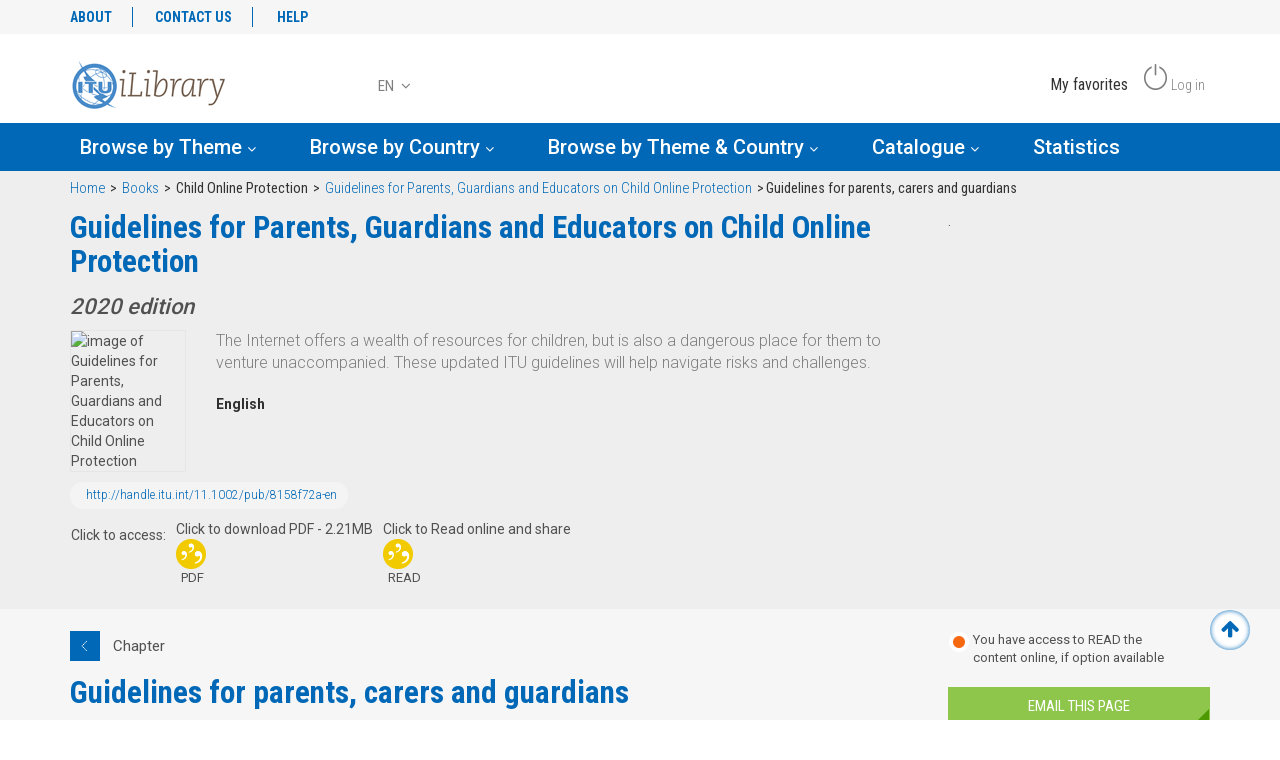

--- FILE ---
content_type: text/html; charset=utf-8
request_url: https://itu-ilibrary.org/science-and-technology/guidelines-for-parents-guardians-and-educators-on-child-online-protection_pub/8158f72a-14e659d0-en
body_size: 5310
content:
<!DOCTYPE html>
<html lang="en" class="no-js">
<head>
  <meta charset="utf-8">
  <meta http-equiv="X-UA-Compatible" content="IE=Edge">
  <meta name="viewport" content="width=device-width, initial-scale=1">
  <title>ITU iLibrary | Guidelines for parents, carers and guardians</title>
  <link rel="schema.CRAWLER" href="https://labs.ingenta.com/2006/06/16/crawler">
  <meta name="description" content="International Telecommunications Union, online library, ITU publications">
  <meta name="dc.title" content="Guidelines for parents, carers and guardians">
  <meta name="dc.type" scheme="DCMIType" content="Text">
  <meta name="dc.publisher" content="ITU">
  <meta name="dc.creator" content="International Telecommunication Union">
  <meta name="dc.identifier" content="doi:http://handle.itu.int/11.1002/pub/8158f72a-14e659d0-en">
  <meta name="dc.date" content="2020/06/17">
  <meta name="citation_doi" content="http://handle.itu.int/11.1002/pub/8158f72a-14e659d0-en">
  <meta name="citation_publication_date" content="2020/06/17">
  <meta name="citation_year" content="2020">
  <meta name="citation_title" content="Guidelines for parents, carers and guardians">
  <meta name="citation_author" content="International Telecommunication Union">
  <meta name="citation_firstpage" content="36">
  <meta name="citation_lastpage" content="42">
  <meta name="citation_publisher" content="ITU">
  <meta name="citation_language" content="en">
  <meta name="citation_abstract" content="The safety tips draw on analysis of the data gathered and available research. This section of the report is intended to provide guidelines to parents, carers, and guardians(and educators in a separate list) to help them teach children and young people how to have a safe, positive and valuable experience while online.">
  <meta name="citation_abstract_html_url" content="https://itu-ilibrary.org/science-and-technology/guidelines-for-parents-guardians-and-educators-on-child-online-protection_pub/8158f72a-14e659d0-en">
  <meta name="stats-meta" content="stats" data-logstatisticsurl="/logstatistics.action" data-itemid="/content/component/pub-8158f72a-14e659d0-en" data-baseuri="http://instance.metastore.ingenta.com">
  <link rel="shortcut icon" href="/upload/favicon/itu/favicon.ico">
  <link href="//fonts.googleapis.com/css?family=Roboto+Condensed:300,400,700%7CRoboto:100,300,400,500,700" rel="stylesheet">
  <link rel="stylesheet" href="/css/v/7.0.0/instance/site.css" type="text/css">
  <link rel="stylesheet" href="/css/v/7.0.0/instance/jquery.mCustomScrollbar.min.css">
  <script src="/js/instance/vendor/modernizer.custom.min.js" type="text/javascript"></script>
  <script src="//code.jquery.com/jquery-1.11.1.min.js" type="text/javascript"></script>
  <script type="text/javascript">
  dataLayer = [{
  'siteName': 'itu-ilibrary.org',
  'siteEnvironment':"live",
  'pageLanguage':"en",
  'pageType':"Chapter,Component", 
  'pageTopic':"scienceAndTechnology", 
  'pageCountry':"",
  'pageCategory':"books",
  'pagePublicationName':"Guidelines for parents, carers and guardians",
  'contentDOI':"http://handle.itu.int/11.1002/pub/8158f72a-14e659d0-en",
  'userProfil':'guestUser',
  'userProfilID':'',
  'userBusinessSector':"",
  'userJobTitle':'',
  'userInstitutionalID':''
  }];
  </script>
</head>
<body id="datapage" class="body" data-instanceprefix="instance">
  <noscript></noscript> <noscript></noscript>

  <div id="skinPublishingDates" class="hidden-js-div">
    1887
  </div>
  <div id="wrapper" class="siteWrapper">
    <header class="header" id="header">
      <div class="navbar" role="navigation">
        <div class="header-container">
          <div class="container"></div>
          <nav class="top-header hidden-md hidden-sm hidden-xs bgcolor-light">
            <div class="container">
              <div class="row">
                <div class="col-xs-5">
                  <ul class="nav nav-pills secondary-nav">
                    <li>
                      <a href="/itu/about">ABOUT</a>
                    </li>
                    <li>
                      <a href="/contact">CONTACT US</a>
                    </li>
                    <li>
                    <li>
                      <a href="/itu/help">HELP</a>
                    </li>
                  </ul>
                </div>
                <div class="col-xs-7">

                </div>
              </div>
            </div>
          </nav>
          <div class="container oecd-header">
            <div class="row">
              <div class="col-lg-3 col-md-4 col-xs-6 logo-wrapper">
                <a href="/" title="" class="logo"><img alt="UN instance" src="/upload/v2_testing_ITU_logo.png" class="img-responsive"></a>
              </div>
              <div class="col-lg-4 col-md-6 col-xs-4 col-lg-push-5 actions-wrapper">
                <ul class="actions-user list-inline pull-right rwd_width">
                  <li>
                    <span class="ico-action action-favorite"></span> <span class="hidden-md hidden-sm hidden-xs">My favorites</span>
                  </li>
                  <li>
                    <a href="/signin" title="Log in"><span class="ico-action action-logout"></span> <span class="hidden-md hidden-sm hidden-xs">Log in</span></a>
                  </li>
                </ul>
              </div>
              <div class="col-xs-2 hidden-lg btn-nav-mobile">
                <div class="actions-user clearfix">
                  <button type="button" class="navbar-toggle collapsed" data-toggle="collapse" data-target="#collapse-main-nav" aria-expanded="false"><span class="icon-bar bar-one"></span> <span class="icon-bar bar-two"></span> <span class="icon-bar bar-three"></span></button>
                </div>
              </div>
              <div class="col-lg-5 col-xs-12 col-lg-pull-4 search-wrapper">
                
                <div class="btn-group dropdown_cover">
                  <button type="button" data-toggle="dropdown" aria-haspopup="true" aria-expanded="false" class="lang-btn">EN <i class="fa fa-angle-down"></i></button>
                  <ul class="dropdown-menu">
                    <li>
                      FR
                    </li>
                    <li>
                      JA
                    </li>
                  </ul>
                </div>
              </div>
            </div>
          </div>
        </div>
        <nav class="main-nav navbar-inverse navbar-md-collapse collapse" id="collapse-main-nav">
          <div class="container">
            <div class="hidden-lg"></div>
            <div class="row">
              <ul class="nav">
                <li class="navbar-nav-main-item js-item">
                  <a title="Browse by Theme" href="#" class="dropdown-toggle" id="dropdownMenu1" data-toggle="dropdown">Browse by Theme <i class="fa fa-angle-down" aria-hidden="true"></i></a>
                  <div class="theme-list-wrapper dropdown-menu" aria-labelledby="dropdownMenu1">
                    <div class="container">
                      <div class="themeList js-orderlist mainPanel clearfix" id="themeListItem">
                        <ul class="ul_cont1 js-ul_cont col-sm-6 col-lg-2" data-collength="3.0">
                          <li>
                            <a href="/itu-agriculture-and-food" title="">Agriculture and Food</a>
                          </li>
                          <li>
                            <a href="/itu-development" title="">Development</a>
                          </li>
                          <li>
                            <a href="/itu-economics" title="">Economics</a>
                          </li>
                        </ul>
                        <ul class="ul_cont2 js-ul_cont col-sm-6 col-lg-2" data-collength="3.0">
                          <li>
                            <a href="/itu-education" title="">Education</a>
                          </li>
                          <li>
                            Employment
                          </li>
                          <li>
                            <a href="/itu-energy" title="">Energy</a>
                          </li>
                        </ul>
                        <ul class="ul_cont3 js-ul_cont col-sm-6 col-lg-2" data-collength="3.0">
                          <li>
                            <a href="/itu-environment" title="">Environment</a>
                          </li>
                          <li>
                            Finance and Investment
                          </li>
                          <li>
                            <a href="/itu-governance" title="">Governance</a>
                          </li>
                        </ul>
                        <ul class="ul_cont4 js-ul_cont col-sm-6 col-lg-2" data-collength="3.0">
                          <li>
                            <a href="/itu-industry-and-services" title="">Industry and Services</a>
                          </li>
                          <li>
                            <a href="/itu-nuclear-energy" title="">Nuclear Energy</a>
                          </li>
                          <li>
                            <a href="/itu-science-and-technology" title="">Science and Technology</a>
                          </li>
                        </ul>
                        <ul class="ul_cont5 js-ul_cont col-sm-6 col-lg-2" data-collength="3.0">
                          <li>
                            <a href="/itu-social-issues-migration-health" title="">Social Issues/Migration/Health</a>
                          </li>
                          <li>
                            <a href="/itu-taxation" title="">Taxation</a>
                          </li>
                          <li>
                            Trade
                          </li>
                        </ul>
                        <ul class="ul_cont6 js-ul_cont col-sm-6 col-lg-2" data-collength="3.0">
                          <li>
                            <a href="/itu-transport" title="">Transport</a>
                          </li>
                          <li>
                            <a href="/itu-urban--rural-and-regional-development" title="">Urban, Rural and Regional Development</a>
                          </li>
                        </ul>
                      </div>
                    </div>
                  </div>
                </li>
                <li class="navbar-nav-main-item js-item">
                  <a title="Browse by Country" href="#" class="dropdown-toggle" id="dropdownMenu2" data-toggle="dropdown">Browse by Country <i class="fa fa-angle-down" aria-hidden="true"></i></a>
                  
                </li>
                <li class="navbar-nav-main-item js-item">
                  <a title="Browse by Theme & Country" href="#" class="dropdown-toggle" id="dropdownMenu3" data-toggle="dropdown">Browse by Theme & Country <i class="fa fa-angle-down" aria-hidden="true"></i></a>
                  
                </li>
                <li class="navbar-nav-main-item js-item">
                  <a title="Catalogue" href="#" class="dropdown-toggle" id="dropdownMenu4" data-toggle="dropdown">Catalogue <i class="fa fa-angle-down" aria-hidden="true"></i></a>
                  <div class="catalogue-list-wrapper dropdown-menu">
                    <div class="container">
                      <div class="row">
                        <ul class="catalogueList mainPanel clearfix col-xs-12">
                          <li class="col-lg-2 col-sm-6">
                            <a href="/books" title="Books">Books</a>
                          </li>
                          <li class="col-lg-2 col-sm-6">
                            Statistics
                          </li>
                        </ul>
                      </div>
                    </div>
                  </div>
                </li>
                <li class="navbar-nav-main-item js-item">
                  <a href="#">Statistics</a>
                </li>
              </ul>
              <div class="hidden-lg">
                <div class="col-xs-12">
                  <ul class="social-links list-inline text-center">
                    <li>
                      
                    </li>
                    <li>
                      
                    </li>
                    <li>
                      
                    </li>
                  </ul>
                </div>
                <div class="col-xs-12">
                  <ul class="nav secondary-nav text-center">
                    <li role="presentation">
                      <a href="#" title="">ABOUT</a>
                    </li>
                    <li role="presentation">
                      <a href="#" title="">CONTACT US</a>
                    </li>
                    <li role="presentation">
                      <a href="#" title=""></a>
                    </li>
                    <li role="presentation">
                      <a href="#" title="">HELP</a>
                    </li>
                  </ul>
<br>
                </div>
              </div>
            </div>
          </div>
        </nav>
      </div>
    </header>
    <div id="bellowheadercontainer">
      <div class="main-section">
        <div class="container"></div>
        <div class="bgcolor-5">
          <div class="container">
            <ol class="breadcrumb">
              <li>
                <a href="/" title="">Home</a>
              </li>
              <li>
                <a href="/books" title="">Books</a>
              </li>
              <li>
                Child Online Protection
              </li>
              <li>
                <a href="/science-and-technology/guidelines-for-parents-guardians-and-educators-on-child-online-protection_pub/8158f72a-en" title="">Guidelines for Parents, Guardians and Educators on Child Online Protection</a>
              </li>
              <li><span class="inactiveLink">Guidelines for parents, carers and guardians</span></li>
            </ol>
          </div>
        </div>
        <section class="post-glimps single-section bgcolor-5">
          <div class="container">
            <div class="row">
              <div class="col-xs-12 col-lg-9">
                <div class="row section-title">
                  <div class="col-xs-12">
                    <h2 class="block-title block-title--content-home">
<span class="volumeid hide"></span> Guidelines for Parents, Guardians and Educators on Child Online Protection</h2>
                    <h3 class="sub-title">2020 edition</h3>
                  </div>
                  <div class="col-sm-2 cover-image-outer-container">
                    <picture><source media="(min-width: 992px)" srcset="https://assets.oecdcode.org/covers/340/4c80dbc8.jpg"> <img src="https://assets.oecdcode.org/covers/100/4c80dbc8.jpg" class="coverImage" alt="image of Guidelines for Parents, Guardians and Educators on Child Online Protection" title="image of Guidelines for Parents, Guardians and Educators on Child Online Protection"></source></picture>
                  </div>
                  <div class="col-sm-10">
                    <div class="description js-fulldescription" data-moretext="More" data-lesstext="Less" data-expandeddefault="false">
                      <p>The Internet offers a wealth of resources for children, but is also a dangerous place for them to venture unaccompanied. These updated ITU guidelines will help navigate risks and challenges.</p>
                    </div>
                  </div>
                  <div class="col-xs-10 padding-top-mobile-20">
                    <p class="language"><span class="currentLanguage hide-mobile"><strong class="bold">English</strong></span></p>
                  </div>
                  <div class="col-xs-10 padding-top-mobile-20"></div>
                  <div class="col-xs-12">
                    <ul class="identifiers">
                      <li>
                        <a href="http://handle.itu.int/11.1002/pub/8158f72a-en" title="">http://handle.itu.int/11.1002/pub/8158f72a-en</a>
                      </li>
                    </ul>
                  </div>
                  <ul class="col-xs-12 actions responsive-action">
                    <li class="fulltext-label">Click to access:</li>
                    <li>
                      
                      <div class="info-bubble enabled show">
                        Click to download PDF - 2.21MB
                      </div>
<span class="ico-action"></span> <span class="name-action">PDF</span>
                    </li>
                    <li>
                      
                      <div class="info-bubble enabled show">
                        Click to Read online and share
                      </div>
<span class="ico-action"></span> <span class="name-action">READ</span>
                    </li>
                  </ul>
                </div>
              </div>
              <div class="col-xs-12 col-lg-3">
                .
                <ul class="actions vertical">
                  <li class="hidden">    </li>
                </ul>
              </div>
            </div>
          </div>
        </section>
        <section class="post-glimps single-section post-details-section bgcolor-8">
          <div class="container">
            <div class="row">
              <div class="col-xs-12 col-lg-9">
                <div class="row section-title">
                  <div class="col-xs-12 nav-chapter">
                    <div class="nav-item-bow">
                      <a href="/science-and-technology/guidelines-for-parents-guardians-and-educators-on-child-online-protection_pub/8158f72a-472883f7-en" title="" class="btn-chapter prev"></a> <span class="chapter">Chapter</span> 
                    </div>
                  </div>
                  <div class="col-xs-12">
                    <h2 class="block-title block-title--content-home">
<span class="volumeid hide"></span> Guidelines for parents, carers and guardians</h2>
                  </div>
                  <div class="col-xs-12">
                    <div class="description js-fulldescription" data-moretext="More" data-lesstext="Less" data-expandeddefault="true">
                      <p>The safety tips draw on analysis of the data gathered and available research. This section of the report is intended to provide guidelines to parents, carers, and guardians(and educators in a separate list) to help them teach children and young people how to have a safe, positive and valuable experience while online.</p>
                    </div>
                  </div>
                  <div class="col-xs-10 padding-top-mobile-20">
                    <p class="language"><span class="currentLanguage hide-mobile"><strong class="bold">English</strong></span></p>
                  </div>
                  <div class="col-xs-10 padding-top-mobile-20">
                    <ul class="version btn-group">
                      <li class="li-menu">
                        <a class="js-dropdown-related dropdown-toggle" href="#" data-toggle="dropdown">More On</a> <button type="button" class="btn dropdown-toggle" data-toggle="dropdown" aria-haspopup="true" aria-expanded="false"><span><img src="/images/instance/arrow-down.png" alt="arrow down"></span> <span class="sr-only">Toggle Dropdown</span></button>
                        <ul class="js-filter-group-list dropdown-menu language">
                          <li>
                            <a href="/itu-science-and-technology" title="">Science and Technology</a>
                          </li>
                        </ul>
                      </li>
                    </ul>
                  </div>
                  <ul class="col-xs-12 actions responsive-action">
                    <li class="fulltext-label">Click to access:</li>
                    <li>
                      
                      <div class="info-bubble enabled show">
                        Click to download PDF - 368.79KB
                      </div>
<span class="ico-action"></span> <span class="name-action">PDF</span>
                    </li>
                    <li>
                      
                      <div class="info-bubble enabled show">
                        Click to Read online and share
                      </div>
<span class="ico-action"></span> <span class="name-action">READ</span>
                    </li>
                  </ul>
                </div>
              </div>
              <div class="col-xs-12 col-lg-3 col-xs-8 col-md-6 col-lg-3 col-xs-offset-2 col-md-offset-3 col-lg-offset-0 sidebar-buttons">
                <div class="row">
                  <div class="subscription-indicator col-xs-12 suh-Subsandheadingsection_subsIcon">
                    <label class="indicator-icon"></label> <label class="indicator-label label-false">You have access to READ the content online, if option available</label>
                  </div>
                  <div class="block-buttons col-xs-12">
                    <a href="/science-and-technology/guidelines-for-parents-guardians-and-educators-on-child-online-protection_pub/8158f72a-14e659d0-en" class="js-email-this btn btn-success" data-igo="ITU" data-title="Guidelines for parents, carers and guardians" data-igoemail="" data-siteurl="https://itu-ilibrary.org">EMAIL THIS PAGE</a>
                  </div>
                  <div class="block-infos-sidebar date-daily col-xs-12">
                    <p><strong class="entitled">Authors</strong><br>
                    International Telecommunication Union</p>
                    <p><strong class="entitled">17 Jun 2020</strong></p>
                    <p>7 <strong class="entitled">pages</strong></p>
<a href="http://handle.itu.int/11.1002/pub/8158f72a-14e659d0-en" title="">http://handle.itu.int/11.1002/pub/8158f72a-14e659d0-en</a>
                    <p><strong class="entitled">Pages:</strong> 36 - 42</p>
                  </div>
                </div>
              </div>
            </div>
          </div>
        </section>
        <div class="container"></div>
      </div>
    </div>
    <footer class="container-fluid footer">
      <div class="container">
        <div class="row">
          <div class="backToTopLink">
            <a href="#wrapper" title="Back to Top" data-toggle="tooltip" data-placement="bottom" class="btn-back-top js-back-top"><i class="fa fa-arrow-up" aria-hidden="true"></i></a>
          </div>
          <div class="col-sm-8 col-md-push-4 col-sm-push-4 footer-nav">
            <ul class="nav nav-footer navbar-nav navbar-right">
              <li>
                <a href="/itu/terms">Terms & conditions</a>
              </li>
              <li>
                <a href="/itu/copyright">Copyright & permissions</a>
              </li>
              <li>
                <a href="/itu/educators">Educators & students</a>
              </li>
              <li>
                <a href="/itu/privacy">Privacy policy</a>
              </li>
              <li>
                <a href="/contact">Contact us</a>
              </li>
            </ul>
          </div>
          <div class="col-sm-4 col-md-pull-8 col-sm-pull-8 footer-logo">
            <a href="/" title="" class="logo-brand"></a>
            <p class="text-light"><span class="color-2">ITU iLibrary</span> is the online research depository of the International Telecommunications Union (ITU) featuring its publications and statistics.</p>
          </div>
          <div class="footer-copy">
            <p class="copyright">© 2020 ITU, All Rights Reserved</p>
          </div>
        </div>
      </div>
    </footer>
    <div class="hiddenblurbsvalues hidden-js-div">
      <div id="required_field">
        This is a required field
      </div>
      <div id="valid_email_address">
        Please enter a valid email address
      </div>
      <div id="makelivesuccess">
        Approval was a Success
      </div>
      <div id="makeliveinvaliddata">
        Invalid data
      </div>
      <div id="makeliveerror">
        An Error Occurred
      </div>
      <div id="makelivepartialsuccess">
        Approval was partially successful, following selected items could not be processed due to error
      </div>
    </div>
    
    
    <div class="siqPageTitle hidden">
      OECD iLibrary:
    </div>
    <div class="siqItemId hidden">
      http://instance.metastore.ingenta.com/content/component/pub-8158f72a-14e659d0-en
    </div>
    <div class="siqDoi hidden">
      http://handle.itu.int/11.1002/pub/8158f72a-14e659d0-en
    </div>
    <div class="siqPub2webEventType" hidden="">
      SEARCH_EXPAND_ITEM
    </div>
     
     
    <script src="/js/v/7.0.0/instance/plugins.js?1" type="text/javascript" charset="utf-8"></script> 
    <script src="/js/v/7.0.0/instance/sitejp.js" type="text/javascript" charset="utf-8"></script> 
    <script src="/js/v/7.0.0/instance/site.js" type="text/javascript" charset="utf-8"></script> 
    <script src="/js/v/7.0.0/instance/jquery.mCustomScrollbar.concat.min.js" type="text/javascript" charset="utf-8"></script> 
    <script src="//cdn.datatables.net/1.10.13/js/jquery.dataTables.min.js" type="text/javascript"></script> 
    <script src="//cdn.datatables.net/1.10.13/js/dataTables.bootstrap.min.js"></script> 
     
     
    <script type="text/javascript" src="/js/v/7.0.0/instance/responsive-tabs.js"></script> 
    <script src="/js/v/7.0.0/instance/jquery.tinysort.min.js" type="text/javascript" charset="utf-8"></script> 
    <script src="/js/v/7.0.0/instance/custome.js" type="text/javascript" charset="utf-8"></script>
  </div>
  <div class="modal fade" id="myModal" tabindex="-1" role="dialog"></div>
<script defer src="https://static.cloudflareinsights.com/beacon.min.js/vcd15cbe7772f49c399c6a5babf22c1241717689176015" integrity="sha512-ZpsOmlRQV6y907TI0dKBHq9Md29nnaEIPlkf84rnaERnq6zvWvPUqr2ft8M1aS28oN72PdrCzSjY4U6VaAw1EQ==" data-cf-beacon='{"version":"2024.11.0","token":"ebde5350341c419fbd3fa08eb2d91fa9","r":1,"server_timing":{"name":{"cfCacheStatus":true,"cfEdge":true,"cfExtPri":true,"cfL4":true,"cfOrigin":true,"cfSpeedBrain":true},"location_startswith":null}}' crossorigin="anonymous"></script>
</body>
</html>


--- FILE ---
content_type: application/javascript; charset=
request_url: https://itu-ilibrary.org/js/v/7.0.0/instance/custome.js
body_size: 8868
content:
if (!String.prototype.endsWith) {
/* pollyfill for older browsers */
  String.prototype.endsWith = function(searchString, position) {
      var subjectString = this.toString();
      if (typeof position !== 'number' || !isFinite(position) || Math.floor(position) !== position || position > subjectString.length) {
        position = subjectString.length;
      }
      position -= searchString.length;
      var lastIndex = subjectString.lastIndexOf(searchString, position);
      return lastIndex !== -1 && lastIndex === position;
  };
}

/*js-popoverLink*/
function jspopover(){
    $('.js-nli-createalert').mouseenter(function(){
        $(this).css('cursor','pointer');
        $(this).css('text-decoration','underline');
    }).mouseleave(function(){
        $(this).css('cursor','auto');
        $(this).css('text-decoration','none');
    });

    $(".js-nli-createalert").click(function(e){
        $(this).children('[data-toggle="popover"]').popover({
            html:true,  
            trigger: 'focus',
            delay: 100
        }).focus();
    });     
    /* new class on alert link for popover element */
    $(".js-popoverLink").click(function(e){
        e.preventDefault();
    });
}
/*js-popoverLink*/


/*View all clickable action*/
var dtable = $('#view-all').DataTable({
    aoColumns: [
        null,
        null,
            { "orderSequence": [ "desc" , "asc"] },
            { "orderSequence": [ "asc", "desc"] },
        null,
        null
    ]
});

$(".js-view-all").click(function(e){
        e.preventDefault();
        var ithis = $(this);
        var ahahURL = ithis.attr('href');
        var loaderImg = $("<img src='/images/instance/loader.png' class='loader loader-center'/>");
        ithis.replaceWith(loaderImg);
        ithis.off('click');
        $.ajax({url: ahahURL,
        type:'get',
        success: function(resp){
        dtable.destroy();
            $('#view-all').find('tbody tr').find('td.Volume_issue:contains("Online")').parent().remove();
            $('#view-all').find('tbody').append(resp);
            loaderImg.remove();
            dtable = $('#view-all').DataTable( {
                destroy: true,
                 aoColumns: [
                    null,
                    null,
                        { "orderSequence": [ "desc" , "asc"] },
                        { "orderSequence": [ "asc", "desc"] },
                    null,
                    null
                ],
                "bPaginate": false,
            });
           jspopover();
        },
        error: function(resp) {
            loaderImg.remove();
            var cMsg = "'the response was:" + resp + "' failed due to: " + resp.status + " (" + resp.statusText + ")";
            if (!$.browser.msie) {
            console.log(cMsg);
            }
        }
    });
});
/* /View all clickable action*/

jQuery(function($){
    "use strict"

    // Navigation - Countries list Filter
    function filterCountriesList(e) {
        e.preventDefault();
        e.stopPropagation();

        var _this = $(this);
        var container = _this.attr('href');

        $('.countriesList .tabs a').removeClass('selected');
        $('.countriesList .panel .li_container').removeClass('selected');

        _this.addClass('selected');
         $(container).addClass('selected');
    }
    $('.countriesList .tabs a').on('click', filterCountriesList);

    // Navigation - Theme and country clear filter
    function selectAllThemeCountry (e){
        e.preventDefault();
        e.stopPropagation();

        var _this = $(this);
        var filter = _this.attr('href');

        if(_this.hasClass('cleared')){
            _this.removeClass('cleared');
            $(filter).find('input').prop('checked', true);
        }else{
            _this.addClass('cleared');
            $(filter).find('input').prop('checked', false);
        }
        countItemsChecked ();
    }
    $('.btn-clear-filter-nav').on('click', selectAllThemeCountry);

    // Navigation - Theme and country count items checked
    function countItemsChecked (){
        var checkedThemes = $('.checkboxes-theme input:checked').length;
        var checkedCountries = $('.checkboxes-country input:checked').length;
        $('.results-filter-theme .result').html(checkedThemes);
        $('.results-filter-country .result').html(checkedCountries);
    }
    $('.theme-countries-wrapper input').on('click', countItemsChecked);

    // Carousel homepage
    if($('#carousel-home').length){
        $('#carousel-home').carousel({
            direction: 'left'
        });
    }
    

    /*mCustomScrollbar*/
    var index_Id = $('.volumeid').text();
    function initCustomScroll (){
       if ( $(".pretty-scroll").length > 0 && window.mCustomScrollbar) {
            $(".pretty-scroll").mCustomScrollbar({
                theme:"ocde-theme"
            });
       }

        if(index_Id){
            $('#'+ index_Id + ' a').trigger('click');
        }
        else{
           $('.js-volume:first-child a').trigger('click');
        }
    }
    
   //scroll to location hash (current Volume id)
    $(window).load(function(){
        if($('#'+ index_Id)){
          var target=$($('#'+ index_Id)).parents(".mCustomScrollbar");
          if(target.length){
            target.mCustomScrollbar("scrollTo",$('#'+ index_Id));
          }
        }
    });
    /*mCustomScrollbar*/


    // Infobubbles
    if($('.actions').length){
        $('.info-bubble:not(:empty)').addClass('show');
    }

    // Sortable array
    if($('#collectionsort').length) {
        $('#collectionsort').DataTable( {
            "pageLength": 20,
            "bSortable" : false,
            "ordering": false,
        });
    }
    else if($('#sortinstance').length) {
        $('#sortinstance').DataTable( {
            "bSortable" : true,
            "ordering": true,
            "bPaginate": false,
        });
    }
    else if($('#sortingAndPaginationInstance').length) {
        $('#sortingAndPaginationInstance').DataTable( {
        	"pageLength": 20,
            "bSortable" : true,
            "ordering": true,
            "bPaginate": true,
            "searching": false,
            "pagingType": "full_numbers",
            "lengthMenu": [[10,20,50,-1],[10,20,50,"All"]]
        });
    }

    // Collapse body post on mobile
    function collapseBodyPost () {
        if($('.body-item-post').length){
            var windowWidth = $(window).outerWidth();
            console.log(windowWidth);
            if(windowWidth < 1200) {
                if(!$('.body-item-post').hasClass( "collapse" )){
                    $('.body-item-post').addClass( "collapse" );
                }

            } else {
                $('.body-item-post').removeClass( "collapse" ).attr('aria-expanded', 'true').height('auto');
            }
        }
    }
    collapseBodyPost();

    // Show or hide exerpt
    if($('.excerpt-item').length){
        $('.excerpt-item .read-more').on('click', function(){
            $(this).parent().toggleClass('expanded');
        });
    }

    // Close popup
    if($('.ocde-popup').length){
        $('.ocde-popup .close-popup').on('click', function(e){
            e.preventDefault();
            $('.ocde-popup').hide();
        });
    }

    /*======================================
    =            INIT FUNCTIONS            =
    ======================================*/

    $(document).ready(function(){
        initCustomScroll();
    });

    $(window).on('load', function() {

    });

    $(window).on('resize', function() {
        collapseBodyPost();
    }); 
});

$(function(){
    /*For preview section*/ 
    $('.js-previewbody').html($('#previewHtml').text());
    /*For preview section*/ 

     /*For Datasets Indicator*/

    (function(){
        var elements = $(".js-furtherRea");
        var len = elements.length; 

        $.each(elements, function (i, item) {
            var ithis = $(this);
            var ahahURL = $(elements[i]).attr('href');
            var relatedString = "#related-titles";

            relatedString = relatedString.concat((i+1).toString());
            var $loaderIcon = $("<img src='/images/instance/loader.png' class='loader loader-center'/>");
            ithis.replaceWith($loaderIcon);

            if(ahahURL) {
                $.ajax({url: ahahURL,
                    type:'get',
                    success: function(resp){
                        $(relatedString).html(resp);
                        $(relatedString).show();
                        $loaderIcon.remove();
                        jspopover();

                        /*For furtherreadingtables*/
                        var furtherreadelements = document.getElementById(relatedString.substring(1)).getElementsByClassName("js-furtherreadingtables");
                        var furtherreadlen = furtherreadelements.length;
                        var publicationIdentifier=relatedString.concat(" .js-furtherreadingtables");

                        $.each(furtherreadelements, function (i, item) {
                        var ithis = $(this);
                        var ahahURL = $(furtherreadelements[i]).attr('href');
                        var publicationId = $(publicationIdentifier).data('publicationid'); 
                        var $NestedloaderIcon = $("<img src='/images/instance/loader.png' class='loader loader-center'/>");
                        ithis.replaceWith($NestedloaderIcon);
                            if(ahahURL) {
                                $.ajax({url: ahahURL,
                                type:'get',
                                    success: function(resp){
                                        $('#furthertable' + publicationId).html(resp);
                                        $('#furthertable' + publicationId).show(); 
                                        jspopover();
                                        $NestedloaderIcon.remove(); 
                                    },
                                    error: function(resp) {
                                        $('#furthertable' + publicationId).remove();
                                        $NestedloaderIcon.remove(); 
                                    }
                                });
                            }
                        });
                        /*For furtherreadingtables*/
                    },
                    error: function(resp) {
                        $(relatedString).remove();
                        $loaderIcon.remove();
                     }
                });
            }
        });
    })();
    /*For Datasets Indicator*/

    
    /*For furtherreadingtables under a table periodical or monographs/publication*/
    var furtherreadelements = $(".js-furtherreadingtables");
    var furtherreadlen = furtherreadelements.length;

    $.each(furtherreadelements, function (i, item) {
    var ithis = $(this);
    var ahahURL = $(furtherreadelements[i]).attr('href');
    var publicationId = $(".js-furtherreadingtables").data('publicationid'); 
    var $NestedloaderIcon = $("<img src='/images/instance/loader.png' class='loader loader-center'/>");
    ithis.replaceWith($NestedloaderIcon);
        if(ahahURL) {
            $.ajax({url: ahahURL,
            type:'get',
                success: function(resp){
                    $('#furthertable' + publicationId).html(resp);
                    $('#furthertable' + publicationId).show(); 
                    jspopover();
                    $NestedloaderIcon.remove(); 
                },
                error: function(resp) {
                    $('#furthertable' + publicationId).remove();
                    $NestedloaderIcon.remove(); 
                }
            });
        }
    });
    
    

    /*For next-issue*/
    var ahahURL = $('.js-nextURL').attr('href');
    var spinnerIcon = $('<i class="fa fa-circle-o-notch" aria-hidden="true"></i>')
    $('.js-nextURL').replaceWith(spinnerIcon);
    if(ahahURL) {
        $.ajax({url: ahahURL,
            timeout: 30000,
            type:'get',
            success: function(resp){
                $(".js-nextissue").html(resp);
                $(".js-nextissue").show();
                spinnerIcon.remove(); 
            },
            error: function(resp) {
             spinnerIcon.remove();
             $(".js-nextissue").remove();
             var cMsg = "'the response was:" + resp + "' failed due to: " + resp.status + " (" + resp.statusText + ")";
                 if (!$.browser.msie) {
                      console.log(cMsg);
                 }
             }
        });
    }
    /*For next-issue*/
    
    /*For forthcoming items*/
    var ahahURL = $('.js-forthcomingURL').attr('href');
    var spinnerIcon = $('<i class="fa fa-circle-o-notch" aria-hidden="true"></i>');
    var originalURLContent=$('.js-forthcomingURL');
    $('.js-forthcomingURL').replaceWith(spinnerIcon);
    if(ahahURL) {
        $.ajax({url: ahahURL,
            timeout: 30000,
            type:'get',
            success: function(resp){
            	var resultsCount = parseInt($(resp).find('#totalResultsForAJAX').attr("data-totalresults"));
            	if(resultsCount == 0){
            		spinnerIcon.remove(); 
            		$(".js-forthcoming").remove();
            	}
            	else {
            		  $(".js-forthcoming").html(originalURLContent);
                      $(".js-forthcoming").show();
                      spinnerIcon.remove(); 
            	}
              
            },
            error: function(resp) {
             spinnerIcon.remove();
             $(".js-forthcoming").remove();
             var cMsg = "'the response was:" + resp + "' failed due to: " + resp.status + " (" + resp.statusText + ")";
                 if (!$.browser.msie) {
                      console.log(cMsg);
                 }
             }
        });
    }
    /*For forthcoming items*/



    /*Discontinued Series*/
    var ithis = $(this);
    var ahahURL = ithis.find(".js-discontinuedseries").attr('href');
    $('.js-discontinuedseries').replaceWith("<img src='/images/instance/loader.png' class='loader loader-center discont-load '/>");
    if(ahahURL) {
        $.ajax({url: ahahURL,
            timeout: 30000,
            type:'get',
            success: function(resp){
                $('.discont-load').remove();
                ithis.find(".js-discontinuedbox").html(resp);
                ithis.find(".js-discontinuedbox").show(); 
                jspopover();
            },
            error: function(resp) {
            $('.discont-load').remove();
             var cMsg = "'the response was:" + resp + "' failed due to: " + resp.status + " (" + resp.statusText + ")";
                 if (!$.browser.msie) {
                      console.log(cMsg);
                 }
             }
        });
    }
    /*Discontinued Series*/


    /*Archives section*/
    $(".js-archives").click(function(e){
        e.preventDefault();
        var ithis = $(this);
        var ahahURL = ithis.attr('href');
        var datasetsarchives = ithis.parent().siblings(".js-datasetsarchives");
        if(datasetsarchives.find('.js-archivesResultBox').length == 0){
        var $loaderImg = $("<img src='/images/instance/loader.png' class='loader loader-center'/>");
        ithis.prepend($loaderImg);
            $.ajax({url: ahahURL,
            timeout: 30000,
            type:'get',
                success: function(resp){
                    datasetsarchives.html(resp);
                    datasetsarchives.show();
                    $loaderImg.remove();
                    jspopover(); 
                },
                error: function(resp) {
                    datasetsarchives.remove();
                    $loaderImg.remove();
                    var cMsg = "'the response was:" + resp + "' failed due to: " + resp.status + " (" + resp.statusText + ")";
                        if (!$.browser.msie) {
                          console.log(cMsg);
                        }
                    }
            });
        }
    });
    /*Archives section*/

    /*most recent archive year by default open*/
        $('.js-mostrecent > div:nth-child(2)').find('.js-archives').trigger('click');
    /*most recent archive year by default open*/

    /*volume section*/
        var lastVolumeClick;
        $(".js-volume a").click(function(e){
        e.preventDefault();

        var ithis = $(this);
        var issueList = ithis.next(".issues-list");
            if(issueList.find('li').length == 0){
                lastVolumeClick = ithis; 
                var ahahURL = ithis.attr('href');
                var $spinner = $('<i class="fa fa-circle-o-notch" aria-hidden="true"></i>');

                issueList.prepend($spinner);

                $.ajax({url: ahahURL,
                timeout: 30000,
                type:'get',
                success: function(resp){
                    ithis.next(".issues-list").html(resp);
                    if(lastVolumeClick == ithis){
                        ithis.next(".issues-list").show(); 
                    }
                    $spinner.remove();
                    },
                    error: function(resp) {
                        ithis.next(".issues-list").remove();
                        $spinner.remove();
                        var cMsg = "'the response was:" + resp + "' failed due to: " + resp.status + " (" + resp.statusText + ")";
                        if (!$.browser.msie) {
                          console.log(cMsg);
                        }
                    }
                });
            }
        });
    /*volume section*/


    $(window).on('load resize',function(){
        var windowSize = $(window).width();
        if (windowSize <= 1199) {
            $(".js-volume a").click(function(){
                $(this).parent().parent().find('.collapse').hide();
            });
        }
    });


    $('.dropdown-menu').on('click',function(event) {
        if ($(this).parent('.js-item').hasClass('open')) { 
            event.stopPropagation();
        }
    });

    //stats logging for search results listing page 
    $('.js-arrow_ocde').on('click',function(event) {
    	
    	var itemid = $(this).closest(".resultItemContainer").find(".js-access-determined, .js-access-in-the-process-of-being-determined").data("itemid");
    	
    	if ($(this).hasClass('js-first-item')) {
    		//dont log event as this expands by default.  Remove this class as we want to log event if
    		//user collapses the first item and then expands it
    		$(this).removeClass('js-first-item');
    	} else if ($(this).attr('aria-expanded') === 'false') {
	            //log event
	            
	            eventLogUrl = $("meta[name='stats-meta']").data("logstatisticsurl"); 
	            eventData = {
	             "eventType": "INVESTIGATION",
	             "eventProperties.ITEM_ID": itemid,
	             "eventProperties.SOURCE": "BROWSE",
	           };
	           $.ajax({
	             url: eventLogUrl,
	             type: "GET",
	             data: eventData,
	             success: function(resp, statusText) {
	             },
	             error: function(req, statusText, errorThrown) {
	             }
	           });

    	}
    
    });

 
    //stats logging for TOC listing pages. We appear to be using a different id element so hence a bit of the 
    //repetition above
    $('#bellowheadercontainer').on('click', '.arrow-ocde', function(event) {

	    if ($(this).attr('aria-expanded') === 'false') {
	    
	    	var itemid = $(this).data("itemid");
	
	    	if (itemid != null) {
	            
	            eventLogUrl = $("meta[name='stats-meta']").data("logstatisticsurl"); 
	            eventData = {
	             "eventType": "INVESTIGATION",
	             "eventProperties.ITEM_ID": itemid,
	             "eventProperties.SOURCE": "BROWSE",
	           };
	           $.ajax({
	             url: eventLogUrl,
	             type: "GET",
	             data: eventData,
	             success: function(resp, statusText) {
	             },
	             error: function(req, statusText, errorThrown) {
	             }
	           });
	    	}
	    }
 
    });
    
    
    $("#scroll-nav a").on('click', function(event) {
        if (this.hash !== "") {
        event.preventDefault();
        var hash = this.hash;
            $('html, body').animate({
                scrollTop: $(hash).offset().top
            }, 800, function(){
                window.location.hash = hash;
            });
        } 
    });

     /*search results first section by default open*/ 
        $('#listItems').find('.js-arrow_ocde').eq(0).trigger('click');
    /*search results first section by default open*/

    
     /*In long description we need to showing more/less with description after three lines
        var fulltextNode, 
            fulltextNodeContent, 
            firstContent, 
            plusClick=true;
        
           // fulltextNode= $('.js-fulldescription > p:first');
            
            fulltextNode= $('.js-fulldescription > p')[0];
        fulltextNodeContent = fulltextNode.firstChild.nodeValue;
        var charCount = fulltextNodeContent.length;

        if(charCount < 290){
            $('.js-moreless').remove(); 
        }

        else{
            firstContent = fulltextNodeContent.substring(0, 290);
            fulltextNode.firstChild.nodeValue = firstContent;
        }
            
            */
    (function (){
            var descriptElementSelectorName = '.js-fulldescription',
                descriptionElementObj = $(descriptElementSelectorName),
                expandedDefault = false,
                moreText = 'more...', //set default value
                lessText = 'less...';
         
                if (descriptionElementObj.length > 0){
                    $(descriptionElementObj).each(function() {
                        expandedDefault = false; //reset back to default
                        moreText = 'more...'; //set default value
                        lessText = 'less...';
                        var descriptionElementObjThis = $(this);     
                             
                    
                        //descriptionElement.removeClass('js-fulldescription').addClass('js-reduceddescription');
                    if(descriptionElementObj.data('moretext'))
                        moreText = descriptionElementObjThis.data('moretext'); //re-define if data- exists!
                    
                    if (descriptionElementObj.data('lesstext'))
                        lessText = descriptionElementObjThis.data('lesstext'); //re-define if data- exists!
                    
                    if (descriptionElementObjThis.data('expandeddefault') === true)
                        expandedDefault = true; //re-define if value is true

                    $(descriptionElementObjThis).html($(descriptionElementObjThis).html().trim()); 

                    if (expandedDefault === false) 
                        descriptionElementObjThis.before(descriptionElementObjThis.clone().addClass('hidden')); 
                     else 
                         descriptionElementObjThis.before(descriptionElementObjThis.clone()); //dont hide we will hide the elipsis version.

                            $(descriptionElementObjThis).ellipsis({
                                row: 3,
                                /*char: (' ' + moreText), //concat String append with space!
                                callback: function() {
                                    var ithis = $(this),
                                        itext = ithis.text(),
                                        replaceHTML = $("<a href='#' class='js-moreless'>" + moreText +"</a>");
                                        ithis.html(itext.replace(moreText, replaceHTML.prop('outerHTML'))); 
                                }
                                */
                                callback: function() {
                                    var itext = $(this).text();
                                    //callback appears to run even when you can't elipisis text as its too short so lets check for "..." at end of string.
                                    var isEllipsised = itext != descriptionElementObjThis.siblings('.js-fulldescription').text().trim();
                                    if(isEllipsised && itext.endsWith('...')) {
                                        descriptionElementObjThis.after("<a href='#' class='js-moreless'>" + (expandedDefault === false ? moreText : lessText) +"</a>");
                                    }    
                                        if(expandedDefault === true) 
                                            descriptionElementObjThis.addClass('hidden');
                                   
                                } 
                            });
                    
                        }); //end of itterator for where there are multiple instances on the site.
                    
                        $('.js-moreless').click(function(e){
                            e.preventDefault();
                            
                            var ithis = $(this),
                                ithistext = ithis.text();
                            
                            if (ithistext === moreText)
                                ithis.text(lessText);
                            else 
                                ithis.text(moreText);
                       
                            ithis.siblings(descriptElementSelectorName).toggleClass('hidden');
                           
                        });
                
                }
    })(); 

    /*for more less description on search results page with bootstrap shown.bs.collapse*/ 
    /*$(".js-arrow_ocde").each(function() {
        $(this).one('click', function () {
            $(this).closest('.resultItemContainer').find('.description_offest').one('shown.bs.collapse', function(){
                var  moreText = 'more...', //set default value
                lessText = 'less...', descriptElementSelectorName = '.js-fulldescription', descriptionElementObj = $(descriptElementSelectorName);

                var descriptionDiv = $(this).closest('.resultItemContainer').find('.description_offest .js-fulldescription');
                var descriptionElementObjThis = descriptionDiv.last();
                if (descriptionElementObjThis.data('expandeddefault') === true)
                expandedDefault = true; //re-define if value is true
                $(descriptionElementObjThis).removeClass('hidden');

                    if(descriptionElementObj.data('moretext'))
                    moreText = descriptionElementObjThis.data('moretext'); //re-define if data- exists!

                    if (descriptionElementObj.data('lesstext'))
                        lessText = descriptionElementObjThis.data('lesstext'); //re-define if data- exists!

                $(descriptionElementObjThis).ellipsis({
                    row: 3,
                    callback: function() {
                        var itext = $(this).text();
                        //callback appears to run even when you can't elipisis text as its too short so lets check for "..." at end of string.
                        var isEllipsised = itext != descriptionElementObjThis.siblings('.js-fulldescription').text().trim();
                        if(isEllipsised && itext.endsWith('...') && !descriptionElementObjThis.siblings('.js-moreless').text()) {
                            descriptionElementObjThis.after("<a href='#' class='js-moreless'>" + (expandedDefault === false ? moreText : lessText) +"</a>");
                        }
                        if(expandedDefault === true)
                        descriptionElementObjThis.addClass('hidden');
                    }
                });
                $('.js-moreless').unbind('click').click(function(e){
                    e.preventDefault();

                    var ithis = $(this),
                        ithistext = ithis.text();

                    if (ithistext === moreText)
                        ithis.text(lessText); 
                    else
                        ithis.text(moreText);

                    ithis.siblings(descriptElementSelectorName).toggleClass('hidden');

                });
            });
        });
    });*/
    /*for more less description on search results page with bootstrap shown.bs.collapse*/ 


    (function(){
        //this is for the relatedContentDropdown.tag
        var relatedtitle = $('.js-filter-group-list li.js-relatedtitle'),
            furtherReading = $('.js-filter-group-list li.js-furtherReading'),
            databaseEditiontitle = $('.js-filter-group-list li.js-databaseEditiontitle'),
            relatedDatabasetitle = $('.js-filter-group-list li.js-relatedDatabasetitle');
            relatedIndicatortitle = $('.js-filter-group-list li.js-relatedIndicatortitle'),
            isSourceOftitle = $('.js-filter-group-list li.js-isSourceOftitle');
            if(relatedtitle.length > 1){
                    //console.log('order related titles!');
                relatedtitle.tsort('a');
            }
            if(furtherReading.length > 1){
                //console.log('order further reading!');
                furtherReading.tsort('a');
            }
            if(databaseEditiontitle.length > 1){
                //console.log('order databaseEditiontitle!');
                databaseEditiontitle.tsort('a');
            }
            if(relatedDatabasetitle.length > 1){
                //console.log('order relatedDatabasetitle!');
                relatedDatabasetitle.tsort('a');
            }
            if(relatedIndicatortitle.length > 1){
                //console.log('order relatedIndicatortitle!');
                relatedIndicatortitle.tsort('a');
            }
            if(isSourceOftitle.length > 1){
                //console.log('order isSourceOftitle!');
                isSourceOftitle.tsort('a');
            }
    })(); //self executing anonymous function.
     
    (function(){
        //this is for the relatedindicatorsanddatabases.tag
        var elementSelector = $('.js-dropdown-menu li');
            if(elementSelector.length > 1){
                elementSelector.tsort('a');
            } 
    })(); //self executing anonymous function.

    $('.js-citation-display').on('click', function(e){
        e.preventDefault();
        var ithis = $(this),
            ajaxUrl = ithis.closest('form').attr('action'),
            citationModal = ithis.next('.modal'), //next sibling
            citationTitle = ithis.data('title');
        
            
        //check both modal and ajaxURl values are NOT (null, NaN, empty, false or undefined).
        // &&
        //the class is-ajax-triggered is NOT called.
        if (ajaxUrl && citationModal && !ithis.hasClass("is-ajax-triggered")) {
            ithis.addClass('is-ajax-triggered');
            //append loader icon to dialogue
            citationModal.find('.modal-body').prepend('<i class="fa fa-spinner fa-pulse fa-3x fa-fw"></i> \
                    <span class="sr-only">Loading...</span>');
            
            //launch modal display.
            citationModal.modal(); 
            $.ajax({url: ajaxUrl,
                timeout: 30000,
                type:'get',
                success: function(resp){ 
                    //remove loader icon
                    citationModal.find('.fa-spinner').remove();
                    
                    
                    var response = $(resp); //make jQuery object
                    var appendPoint = citationModal.find('.js-citation-append');
                    
                    //append citation to dialogue!
                    appendPoint.prepend(response.filter('.js-display-citation').contents());
                    
                    //append citation export options to dialogue!
                    appendPoint.after(response.filter('.js-citation-export-options').contents());
                    
                    if (citationTitle) {
                        dataLayer.push({"customCategory" :"engagement",
                            "customAction":"citeThisDocument","customLabel": citationTitle,
                            "event":"customEvent"})
                    } 
                },
                error: function(resp) {
                    citationModal.find('.fa-spinner').remove(); //remove spinner icon
                    var cMsg = "'the response was:" + resp + "' failed due to: " + resp.status + " (" + resp.statusText + ")";
                    console.log(cMsg);
                }
            }); 
        } else if (citationModal) {
            //console.log('I got ere!');
            citationModal.modal('toggle');
        }
    }); 

    /*For periodicals navigation*/
        $(".js-navigation-trigger").click(function(e){
                e.preventDefault();
                var ithis = $(this);
                var ahahURL = ithis.attr('href');
                var navigationdetail = ithis.next(".js-navigationdetail");
                
                if(navigationdetail.find('li').length == 0){
                var spinnerIcon = $('<i class="fa fa-circle-o-notch" aria-hidden="true"></i>');
                ithis.next().prepend(spinnerIcon);

                $.ajax({url: ahahURL,
                timeout: 30000,
                type:'get',

                success: function(resp){
                    ithis.next(navigationdetail).html(resp);
                    ithis.next(navigationdetail).show(); 
                    spinnerIcon.remove();
                    },
                    error: function(resp) {
                        ithis.next(navigationdetail).remove();
                        spinnerIcon.remove();
                        var cMsg = "'the response was:" + resp + "' failed due to: " + resp.status + " (" + resp.statusText + ")";
                        if (!$.browser.msie) {
                          console.log(cMsg);
                        }
                    }
                });
            }
        });
    /*For periodicals navigation*/

    /*Coming soon*/ 
       /* $(".js-comingsoon_item li").slice(0, 3).show();
        $(".js-moreitem").on('click',function(){
            $(".js-comingsoon_item li:hidden").slideDown();
            $(this).parent().hide();
        });*/
    /*Coming soon*/  


    /* For Navigation Dropdown sorting */
        function orderThemeCountry() {
            $('.js-orderlist').each(function(){
                 var $this = $(this), 
                     collength = parseInt($this.find('ul').data("collength")),
                     statListObj = $this.find("li").detach(),
                     nodeStart = 0,
                     nodeEnd= collength,
                     statJavascriptNodeList = statListObj.get(), //converts jQuery Object into javscript nodelist.
                     statJavascriptNodeArray;
                 
                if (statJavascriptNodeList.length > 0) {
                     //reorder detached list in alphabetical order. using native js methods for maximum speed.
                     statJavascriptNodeList.sort(function(a, b) {
                           return a.innerText.localeCompare(b.innerText, lang);
                        })
                     
                     //convert ordered nodelist to an Array list to allow us to use array methods such as splice! 
                     statJavascriptNodeArray = Array.prototype.slice.call(statJavascriptNodeList);
                        
                        //loop is fixed at 2 as there are always 2 columns
                     for (var i = 0; i < 6; i++) { 
                             var colOrdered =  statJavascriptNodeArray.splice(nodeStart,nodeEnd),
                                 existingColumn = $this.find(".js-ul_cont:eq(" + i + ")");
                                //jQuery magicaly does all the work for us and converts the Array list to Jquery Object with the dollar function!
                                existingColumn.append($(colOrdered));
                         }
                }
             
            });
        }
        
        var lang = $('html').attr('lang');
        if (lang === 'fr' || lang === 'en' || lang === 'ja'){
            orderThemeCountry();
        }
    /* For Navigation Dropdown sorting */


    /*Datasets section*/
  /* Hello Rajinder now using event delegation event syntax no longer need to make call from Ajax calls */
            $(".js-hidesection, .js-nestedResultBox").on('click',".js-childlist", function(e){
                e.preventDefault();
                var ithis = $(this);
                var ahahURL = ithis.attr('href');
                var results = ithis.closest('.panel').find(".js-nestedbox");
                if(results.find('.js-nestedResultBox').length == 0){
                    var loaderImg = $("<img src='/images/instance/loader.png' class='loader loader-center'/>");
                    ithis.prepend(loaderImg);
                    $.ajax({url: ahahURL,
                    type:'get',
                    success: function(resp){
                        results.html(resp);
                        results.show();
                        loaderImg.remove();
                        jspopover();
                    },
                    error: function(resp) {
                        results.remove();
                        loaderImg.remove();
                        var cMsg = "'the response was:" + resp + "' failed due to: " + resp.status + " (" + resp.statusText + ")";
                        if (!$.browser.msie) {
                        console.log(cMsg);
                        }
                    }
                 });
                }
            });
            
            
            
    /*Datasets section*/

    (function(){
        var numAjax = 0;
        var numAjaxCompleted = 0;
        /*For Toc & summary*/
            var ahahFirstFunction = function(elem, loaderReplaceElementClass){
            var ahahURL = elem.find(loaderReplaceElementClass).attr('href');
            var $loaderIcon = $("<img src='/images/instance/loader.png' class='loader loader-center'/>");
            var $loaderAppendElement= $(loaderReplaceElementClass);
            $loaderAppendElement.replaceWith($loaderIcon);
              
                if(ahahURL) {
                    numAjax++;
                    $.ajax({url: ahahURL,
                        type:'get',
                        success: function(resp){
                            elem.find(loaderReplaceElementClass+'-box').html(resp);
                            elem.find(loaderReplaceElementClass+'-box').show();
                            jspopover();
                            $loaderIcon.remove();
                            numAjaxCompleted++;
                            elem.find(loaderReplaceElementClass+'-box .js-childlist').trigger('click');
  
                        },
                        error: function(resp) {
                         var cMsg = "'the response was:" + resp + "' failed due to: " + resp.status + " (" + resp.statusText + ")";
                             if (!$.browser.msie) {
                                  console.log(cMsg);
                             }
                            numAjaxCompleted++;
                            $loaderIcon.remove();
                         }
                    });
                }
            };
            ahahFirstFunction(ithis,'.js-summary'); 
            ahahFirstFunction(ithis,'.js-toc');
                /*For Toc & summary TODO rename function*/
            
   


        /*For Tables & Graphs*/
            var ahahSecondFunction = function(elem, loaderReplaceElementClass, moreClassName, componentClassName){
                function ahahFirstMoreClass(){
                    $(moreClassName).off('click').on('click', function(e){
                    e.preventDefault();
                    var ithis = $(this);
                    var ahahURL = ithis.attr('href');
                    ithis.hide();
                    ithis.off('click');
                    var $componentLoaderIcon = $("<img src='/images/instance/loader.png' class='loader loader-center'/>");
                    ithis.parents(componentClassName).append($componentLoaderIcon);
                    $.ajax({url: ahahURL,
                        type:'get',
                        success: function(resp){
                            ithis.parents(componentClassName).find('.js-remove').remove();
                            ithis.parents(componentClassName).append(resp);
                            jspopover();
                            $componentLoaderIcon.remove();

                            var component_table = ithis.parents(componentClassName).find(".js-ajax_component_thematic");
                            var componentthematiclen_table = component_table.length;

                            $.each(component_table, function (i, item) {
                                var ahahURL = $(component_table[i]).attr('href');
                                var result_table_box=componentClassName + " .ajax_component_thematic_box";
                                result_table_box=result_table_box.concat((i+1).toString());
                                $('.js-ajax_component_thematic').replaceWith("<img src='/images/instance/loader.png' class='loader loader-center'/>");
                                    if(ahahURL) {
                                        $.ajax({url: ahahURL,
                                        type:'get',
                                            success: function(resp){
                                                $(result_table_box).html(resp);
                                                $(result_table_box).show(); 
                                                jspopover();
                                                $('.loader').remove();
                                                
                                            },
                                            error: function(resp){
                                                var cMsg = "'the response was:" + resp + "' failed due to: " + resp.status + " (" + resp.statusText + ")";
                                                if (!$.browser.msie) {
                                                    console.log(cMsg);
                                                }
                                                $('.loader').remove();
                                            }
                                        });
                                    }
                                });   
                        },
                        error: function(resp) {
                               ithis.parents(componentClassName).remove();
                                var cMsg = "'the response was:" + resp + "' failed due to: " + resp.status + " (" + resp.statusText + ")";
                                if (!$.browser.msie) {
                                    console.log(cMsg);
                            }
                            $componentLoaderIcon.remove();
                        }
                    });
                    });    
                }
                ahahFirstMoreClass(); 

                var ahahURL = elem.find(loaderReplaceElementClass).attr('href');
                var $loaderIcon = $("<img src='/images/instance/loader.png' class='loader loader-center'/>");
                var $loaderAppendElement= $(loaderReplaceElementClass);
                $loaderAppendElement.replaceWith($loaderIcon);
                    if(ahahURL) {
                        numAjax++;
                        $.ajax({url: ahahURL,
                            type:'get',
                            success: function(resp){
                                elem.find(loaderReplaceElementClass+'-box').html(resp);
                                elem.find(loaderReplaceElementClass+'-box').show();
                                jspopover();
                                $loaderIcon.remove();
                                numAjaxCompleted++;
                                ahahFirstMoreClass();
                                $(componentClassName).find(".js-childlist").trigger('click');
                                
                            },
                            error: function(resp) {
                                var cMsg = "'the response was:" + resp + "' failed due to: " + resp.status + " (" + resp.statusText + ")";
                                if (!$.browser.msie) {
                                    console.log(cMsg);
                                }
                                numAjaxCompleted++;
                                $loaderIcon.remove();
                            }
                        });
                    }
            };
            ahahSecondFunction(ithis,".js-tables",".js_more_Tables",'.js-component-Tables');
            ahahSecondFunction(ithis,".js-graphs",".js_more_Graphs",'.js-component-Graphs');
        /*For Tables & Graphs*/

        var interval = setInterval(function(){
        if(numAjaxCompleted > 0 && numAjaxCompleted == numAjax){
            var sections = ithis.find(".js-hidesection");
                sections.each(function(section){
                    if(!$(this).find('div.container').length){
                        $(this).remove();
                    }
                });
            clearInterval(interval);
            }
        },500);

    })();

    $('form[name="countryThemeForm"]').submit(function(e){
        var $this = $(this);
        var themeCount = $this.find('input[name="value1"]:checked').length;
        var countryCount = $this.find('input[name="value2"]:checked').length;

    	if(themeCount == 1 && countryCount == 0){
    	    e.preventDefault();
    	    var themeLink = $this.find('input[name="value1"]:checked').siblings('span').data('link');
    	    window.location.href = themeLink;
    	}

    	else if(themeCount == 0 && countryCount == 1){
    	    e.preventDefault();
    	    var countryLink = $this.find('input[name="value2"]:checked').siblings('span').data('link');
    	    window.location.href = countryLink;
    	}

    });
    
    $('.js-mobile-filter-table').on('change', function(e){
        var $this = $(this),
             $thisvalue = $this.val(),
             idOfTabletoSort = $('#collectionsort'),
             urlToLoad;
        //get url's from desktop table view
             
        
            switch ($thisvalue)
            {
               case "Date":
                   urlToLoad = idOfTabletoSort.find('.js-date-filter').find('.js-desc-link:not(.highlight)').attr('href');
                   if (!urlToLoad) {
                       urlToLoad = idOfTabletoSort.find('.js-date-filter').find('.js-asc-link:not(.highlight)').attr('href');
                   }
                   break;
                   
               case "Title": 
                   urlToLoad = idOfTabletoSort.find('.js-title-filter').find('.js-desc-link:not(.highlight)').attr('href');
                   if (!urlToLoad) {
                       urlToLoad = idOfTabletoSort.find('.js-title-filter').find('.js-asc-link:not(.highlight)').attr('href');
                   }
                   break;
               default:
                   break;
            }
            
            if (urlToLoad) {
                window.location.href = urlToLoad;
            }
            
            
            function sortUsingNestedText(parent, childSelector, keySelector, sortAttribute) {
            	var sortOrder=(parent.attr(sortAttribute) == 'asc' ? -1 : 1);
                var items = parent.children(childSelector).sort(function(a, b) {
                	if(sortAttribute == 'data-sortDate') {
                		var vA = new Date($(keySelector, a).text());
                        var vB = new Date($(keySelector, b).text());
                	}
                	else {
                		var vA = $(keySelector, a).text();
                        var vB = $(keySelector, b).text();	
                	}
                    
                    return (vA < vB) ? sortOrder : (vA > vB) ? -(sortOrder) : 0;
                });
                parent.append(items);
                parent.attr(sortAttribute,(sortOrder == -1 ? 'desc' : 'asc'));
                $('#defaultSelectorDropdown').prop('selectedIndex', 0);
            }

          
            switch ($thisvalue)
            {   
               case "Title": 
            	   sortUsingNestedText($('#mobileTableView'), "div", "strong.item-title", "data-sortTitle");
                   break;
               case "Date": 
            	   sortUsingNestedText($('#mobileTableView'), "div", "strong.item-date", "data-sortDate");
                   break;
               default:
                   break;
            }
            
    });
});

     


